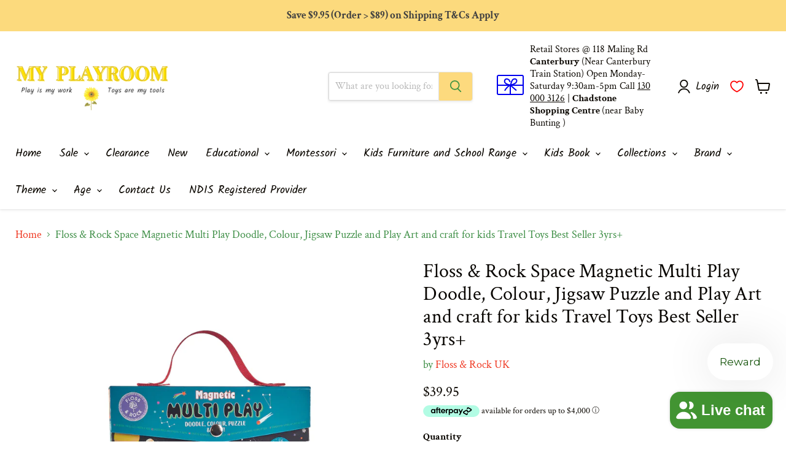

--- FILE ---
content_type: text/html; charset=utf-8
request_url: https://myplayroom.com.au/collections/all/products/floss-rock-space-magnetic-multi-play-doodle-colour-puzzle-and-play-3yrs?view=recently-viewed
body_size: 1864
content:










  









<div
  class="productgrid--item  imagestyle--cropped-medium      productitem--emphasis  product-recently-viewed-card    show-actions--mobile"
  data-product-item
  data-product-quickshop-url="/products/floss-rock-space-magnetic-multi-play-doodle-colour-puzzle-and-play-3yrs"
  
    data-recently-viewed-card
  
>
  <div class="productitem" data-product-item-content>
    
    
    
    

    

    

    <div class="productitem__container">
      <div class="product-recently-viewed-card-time" data-product-handle="floss-rock-space-magnetic-multi-play-doodle-colour-puzzle-and-play-3yrs">
      <button
        class="product-recently-viewed-card-remove"
        aria-label="close"
        data-remove-recently-viewed
      >
        


                                                                        <svg class="icon-remove "    aria-hidden="true"    focusable="false"    role="presentation"    xmlns="http://www.w3.org/2000/svg" width="10" height="10" viewBox="0 0 10 10" xmlns="http://www.w3.org/2000/svg">      <path fill="currentColor" d="M6.08785659,5 L9.77469752,1.31315906 L8.68684094,0.225302476 L5,3.91214341 L1.31315906,0.225302476 L0.225302476,1.31315906 L3.91214341,5 L0.225302476,8.68684094 L1.31315906,9.77469752 L5,6.08785659 L8.68684094,9.77469752 L9.77469752,8.68684094 L6.08785659,5 Z"></path>    </svg>                                              

      </button>
    </div>

      <div class="productitem__image-container">
        <a
          class="productitem--image-link"
          href="/products/floss-rock-space-magnetic-multi-play-doodle-colour-puzzle-and-play-3yrs"
          tabindex="-1"
          data-product-page-link
        >
          <figure
            class="productitem--image"
            data-product-item-image
            
          >
            
              
                
                

  
    <noscript data-rimg-noscript>
      <img
        
          src="//myplayroom.com.au/cdn/shop/files/07a5db_81879634841f4779ad29e8fc925848d7_mv2_512x512.webp?v=1715502758"
        

        alt=""
        data-rimg="noscript"
        srcset="//myplayroom.com.au/cdn/shop/files/07a5db_81879634841f4779ad29e8fc925848d7_mv2_512x512.webp?v=1715502758 1x, //myplayroom.com.au/cdn/shop/files/07a5db_81879634841f4779ad29e8fc925848d7_mv2_1024x1024.webp?v=1715502758 2x, //myplayroom.com.au/cdn/shop/files/07a5db_81879634841f4779ad29e8fc925848d7_mv2_1075x1075.webp?v=1715502758 2.1x"
        class="productitem--image-alternate"
        
        
      >
    </noscript>
  

  <img
    
      src="//myplayroom.com.au/cdn/shop/files/07a5db_81879634841f4779ad29e8fc925848d7_mv2_512x512.webp?v=1715502758"
    
    alt=""

    
      data-rimg="lazy"
      data-rimg-scale="1"
      data-rimg-template="//myplayroom.com.au/cdn/shop/files/07a5db_81879634841f4779ad29e8fc925848d7_mv2_{size}.webp?v=1715502758"
      data-rimg-max="1080x1080"
      data-rimg-crop="false"
      
      srcset="data:image/svg+xml;utf8,<svg%20xmlns='http://www.w3.org/2000/svg'%20width='512'%20height='512'></svg>"
    

    class="productitem--image-alternate"
    
    
  >



  <div data-rimg-canvas></div>


              
              

  
    <noscript data-rimg-noscript>
      <img
        
          src="//myplayroom.com.au/cdn/shop/files/07a5db_c5c9050d44f442d1a1624ed21e9109b7_mv2_512x512.webp?v=1715502758"
        

        alt=""
        data-rimg="noscript"
        srcset="//myplayroom.com.au/cdn/shop/files/07a5db_c5c9050d44f442d1a1624ed21e9109b7_mv2_512x512.webp?v=1715502758 1x, //myplayroom.com.au/cdn/shop/files/07a5db_c5c9050d44f442d1a1624ed21e9109b7_mv2_1024x1024.webp?v=1715502758 2x, //myplayroom.com.au/cdn/shop/files/07a5db_c5c9050d44f442d1a1624ed21e9109b7_mv2_1075x1075.webp?v=1715502758 2.1x"
        class="productitem--image-primary"
        
        
      >
    </noscript>
  

  <img
    
      src="//myplayroom.com.au/cdn/shop/files/07a5db_c5c9050d44f442d1a1624ed21e9109b7_mv2_512x512.webp?v=1715502758"
    
    alt=""

    
      data-rimg="lazy"
      data-rimg-scale="1"
      data-rimg-template="//myplayroom.com.au/cdn/shop/files/07a5db_c5c9050d44f442d1a1624ed21e9109b7_mv2_{size}.webp?v=1715502758"
      data-rimg-max="1080x1080"
      data-rimg-crop="false"
      
      srcset="data:image/svg+xml;utf8,<svg%20xmlns='http://www.w3.org/2000/svg'%20width='512'%20height='512'></svg>"
    

    class="productitem--image-primary"
    
    
  >



  <div data-rimg-canvas></div>


            

            



























  
  
  

  <span class="productitem__badge productitem__badge--sale"
    data-badge-sales
    style="display: none;"
  >
    <span data-badge-sales-range>
      
        
          Save <span data-price-percent-saved>0</span>%
        
      
    </span>
    <span data-badge-sales-single style="display: none;">
      
        Save <span data-price-percent-saved></span>%
      
    </span>
  </span>

            <span class="visually-hidden">Floss & Rock Space Magnetic Multi Play Doodle, Colour, Jigsaw Puzzle and Play Art and craft for kids Travel Toys Best Seller 3yrs+</span>
          </figure>
        </a>
      </div><div class="productitem--info">
        
          
        

        
          






























<div class="price productitem__price ">
  
    <div
      class="price__compare-at visible"
      data-price-compare-container
    >

      
        <span class="money price__original" data-price-original></span>
      
    </div>


    
      
      <div class="price__compare-at--hidden" data-compare-price-range-hidden>
        
          <span class="visually-hidden">Original price</span>
          <span class="money price__compare-at--min" data-price-compare-min>
            $39.95
          </span>
          -
          <span class="visually-hidden">Original price</span>
          <span class="money price__compare-at--max" data-price-compare-max>
            $39.95
          </span>
        
      </div>
      <div class="price__compare-at--hidden" data-compare-price-hidden>
        <span class="visually-hidden">Original price</span>
        <span class="money price__compare-at--single" data-price-compare>
          
        </span>
      </div>
    
  

  <div class="price__current price__current--emphasize " data-price-container>

    

    
      
      
      <span class="money" data-price>
        $39.95
      </span>
    
    
  </div>

  
    
    <div class="price__current--hidden" data-current-price-range-hidden>
      
        <span class="money price__current--min" data-price-min>$39.95</span>
        -
        <span class="money price__current--max" data-price-max>$39.95</span>
      
    </div>
    <div class="price__current--hidden" data-current-price-hidden>
      <span class="visually-hidden">Current price</span>
      <span class="money" data-price>
        $39.95
      </span>
    </div>
  

  
    
    
    
    

    <div
      class="
        productitem__unit-price
        hidden
      "
      data-unit-price
    >
      <span class="productitem__total-quantity" data-total-quantity></span> | <span class="productitem__unit-price--amount money" data-unit-price-amount></span> / <span class="productitem__unit-price--measure" data-unit-price-measure></span>
    </div>
  

  
</div>


        

        <h2 class="productitem--title">
          <a href="/products/floss-rock-space-magnetic-multi-play-doodle-colour-puzzle-and-play-3yrs" data-product-page-link>
            Floss & Rock Space Magnetic Multi Play Doodle, Colour, Jigsaw Puzzle and Play Art and craft for kids Travel Toys Best Seller 3yrs+
          </a>
        </h2>

        
          
            <span class="productitem--vendor">
              <a href="/collections/vendors?q=Floss%20%26%20Rock%20UK" title="Floss &amp; Rock UK">Floss & Rock UK</a>
            </span>
          
        

        
        


        
          

          
        

        
          <div class="productitem--description">
            <p>Doodle, colour, puzzle and play! The Magnetic Multi Play is the ultimate multidimensional game, with 4 different activities to keep little ones ent...</p>

            
              <a
                href="/products/floss-rock-space-magnetic-multi-play-doodle-colour-puzzle-and-play-3yrs"
                class="productitem--link"
                data-product-page-link
              >
                View full details
              </a>
            
          </div>
        
      </div>

      
    </div>
  </div>

  
    <script type="application/json" data-quick-buy-settings>
      {
        "cart_redirection": false,
        "money_format": "${{amount}}"
      }
    </script>
  
</div>


--- FILE ---
content_type: text/css;charset=UTF-8
request_url: https://cached.rebuyengine.com/api/v1/widgets/styles?id=154319&format=css&cache_key=1768702703
body_size: -348
content:
#rebuy-widget-154319 .primary-title{font-size:1.5rem;text-transform:capitalize}#rebuy-widget-154319 .rebuy-product-image>img{aspect-ratio:1;object-fit:cover;@media (max-width:480px){min-height:228.5px}}#rebuy-widget-154319 .rebuy-vendor-name{margin-top:10px}#rebuy-widget-154319 .rebuy-product-title{margin-top:5px}#rebuy-widget-154319 .rebuy-money{font-size:var(--font-size-body);color:#f90303}#rebuy-widget-154319 .rebuy-product-grid{@media (max-width:480px){padding-inline:0}}#rebuy-widget-154319 .rebuy-product-block{@media (max-width:480px){padding-inline:10px;width:calc(70%)!important}}#rebuy-widget-154319 .rebuy-carousel__arrow--next{@media (max-width:480px){right:-20px;display:none}}#rebuy-widget-154319 .rebuy-carousel__arrow--prev{@media (max-width:480px){left:-20px;display:none}}

--- FILE ---
content_type: text/javascript; charset=utf-8
request_url: https://myplayroom.com.au/products/floss-rock-space-magnetic-multi-play-doodle-colour-puzzle-and-play-3yrs.js
body_size: 985
content:
{"id":8482197897438,"title":"Floss \u0026 Rock Space Magnetic Multi Play Doodle, Colour, Jigsaw Puzzle and Play Art and craft for kids Travel Toys Best Seller 3yrs+","handle":"floss-rock-space-magnetic-multi-play-doodle-colour-puzzle-and-play-3yrs","description":"\u003cp\u003eDoodle, colour, puzzle and play! The Magnetic Multi Play is the ultimate multidimensional game, with 4 different activities to keep little ones entertained for hours. Each one opens up to reveal a 20 piece puzzle, 4 colour dry wipe pens with erasers, pop out play pieces, a doodle and colour in section and it’s all magnetic too so no chance of losing any pieces whilst you’re out and about! Have so much fun with rockets, planets, space people and aliens - ideal for the space enthusiast in your life! The case folds completely flat and comes with a handy carry handle, this super cool case is perfect for travel and taking out and about and it’s reusable over and over again.\u003c\/p\u003e\n\u003cp\u003e \u003c\/p\u003e\n\u003cp\u003eFEATURES\u003c\/p\u003e\n\u003cul\u003e\n\u003cli\u003ePortable game with carry handle\u003c\/li\u003e\n\u003cli\u003e4 games in 1!\u003c\/li\u003e\n\u003cli\u003e4 colour dry wipe pens with erasers\u003c\/li\u003e\n\u003cli\u003eFolds away flat\u003c\/li\u003e\n\u003cli\u003ePerfect for travel and taking out and about\u003c\/li\u003e\n\u003cli\u003eRecommended age: 3+\u003c\/li\u003e\n\u003c\/ul\u003e\n\u003cp\u003e \u003c\/p\u003e\n\u003cp\u003eDIMENSIONS\u003c\/p\u003e\n\u003cul\u003e\n\u003cli\u003eCarry case size: 23.5 x 22.5 x 2cm \/ Open length: 71.5cm\u003c\/li\u003e\n\u003c\/ul\u003e\n\u003cul\u003e\u003c\/ul\u003e","published_at":"2024-05-12T18:32:42+10:00","created_at":"2024-05-12T18:31:36+10:00","vendor":"Floss \u0026 Rock UK","type":"Activity Book","tags":["1 INSTOCK","2024 New Products","A Grade 1 INSTOCK","A Grade Best Seller","Art and Craft - Art","Gift Idea for Preschooler","INSTOCK","Jigsaw Puzzle","Order Bobangles","Other Collections - Puzzles","Theme - Space","Travel Toys","Under 25"],"price":3995,"price_min":3995,"price_max":3995,"available":true,"price_varies":false,"compare_at_price":null,"compare_at_price_min":0,"compare_at_price_max":0,"compare_at_price_varies":false,"variants":[{"id":45359742124254,"title":"Default Title","option1":"Default Title","option2":null,"option3":null,"sku":"CHS4 FR-44P6454","requires_shipping":true,"taxable":true,"featured_image":null,"available":true,"name":"Floss \u0026 Rock Space Magnetic Multi Play Doodle, Colour, Jigsaw Puzzle and Play Art and craft for kids Travel Toys Best Seller 3yrs+","public_title":null,"options":["Default Title"],"price":3995,"weight":500,"compare_at_price":null,"inventory_management":"shopify","barcode":"5055166357845","quantity_rule":{"min":1,"max":null,"increment":1},"quantity_price_breaks":[],"requires_selling_plan":false,"selling_plan_allocations":[]}],"images":["\/\/cdn.shopify.com\/s\/files\/1\/0628\/0914\/5566\/files\/07a5db_c5c9050d44f442d1a1624ed21e9109b7_mv2.webp?v=1715502758","\/\/cdn.shopify.com\/s\/files\/1\/0628\/0914\/5566\/files\/07a5db_81879634841f4779ad29e8fc925848d7_mv2.webp?v=1715502758","\/\/cdn.shopify.com\/s\/files\/1\/0628\/0914\/5566\/files\/07a5db_a0a9f3b888574dbb947ef6cd91df5729_mv2.webp?v=1715502758"],"featured_image":"\/\/cdn.shopify.com\/s\/files\/1\/0628\/0914\/5566\/files\/07a5db_c5c9050d44f442d1a1624ed21e9109b7_mv2.webp?v=1715502758","options":[{"name":"Title","position":1,"values":["Default Title"]}],"url":"\/products\/floss-rock-space-magnetic-multi-play-doodle-colour-puzzle-and-play-3yrs","media":[{"alt":null,"id":33763428303070,"position":1,"preview_image":{"aspect_ratio":1.0,"height":1080,"width":1080,"src":"https:\/\/cdn.shopify.com\/s\/files\/1\/0628\/0914\/5566\/files\/07a5db_c5c9050d44f442d1a1624ed21e9109b7_mv2.webp?v=1715502758"},"aspect_ratio":1.0,"height":1080,"media_type":"image","src":"https:\/\/cdn.shopify.com\/s\/files\/1\/0628\/0914\/5566\/files\/07a5db_c5c9050d44f442d1a1624ed21e9109b7_mv2.webp?v=1715502758","width":1080},{"alt":null,"id":33763428270302,"position":2,"preview_image":{"aspect_ratio":1.0,"height":1080,"width":1080,"src":"https:\/\/cdn.shopify.com\/s\/files\/1\/0628\/0914\/5566\/files\/07a5db_81879634841f4779ad29e8fc925848d7_mv2.webp?v=1715502758"},"aspect_ratio":1.0,"height":1080,"media_type":"image","src":"https:\/\/cdn.shopify.com\/s\/files\/1\/0628\/0914\/5566\/files\/07a5db_81879634841f4779ad29e8fc925848d7_mv2.webp?v=1715502758","width":1080},{"alt":null,"id":33763428237534,"position":3,"preview_image":{"aspect_ratio":1.0,"height":1080,"width":1080,"src":"https:\/\/cdn.shopify.com\/s\/files\/1\/0628\/0914\/5566\/files\/07a5db_a0a9f3b888574dbb947ef6cd91df5729_mv2.webp?v=1715502758"},"aspect_ratio":1.0,"height":1080,"media_type":"image","src":"https:\/\/cdn.shopify.com\/s\/files\/1\/0628\/0914\/5566\/files\/07a5db_a0a9f3b888574dbb947ef6cd91df5729_mv2.webp?v=1715502758","width":1080}],"requires_selling_plan":false,"selling_plan_groups":[]}

--- FILE ---
content_type: application/javascript
request_url: https://cdn.appmate.io/themecode/my-playroom-melbourne/main/header-link.js?generation=1729769767367211
body_size: -152
content:
export function inject({theme:e}){e.watch({selector:".site-header-cart"},t=>{t.prepend(e.createComponent("wishlist-link",{props:{className:"wk-desktop",showIcon:!0,showText:!1,counter:{showNumber:!0,showBrackets:!1,hideWhenZero:!0,floating:"right"}}}))}),e.watch({selector:".mobile-nav-content > .navmenu"},t=>{t.append(e.createComponent("wishlist-link",{wrap:{name:"div",props:{className:"navmenu-item navmenu-item-parent"}},props:{className:"wk-mobile",showIcon:!1,showText:!0}}))})}


--- FILE ---
content_type: text/javascript; charset=utf-8
request_url: https://myplayroom.com.au/products/floss-rock-space-magnetic-multi-play-doodle-colour-puzzle-and-play-3yrs.js
body_size: 990
content:
{"id":8482197897438,"title":"Floss \u0026 Rock Space Magnetic Multi Play Doodle, Colour, Jigsaw Puzzle and Play Art and craft for kids Travel Toys Best Seller 3yrs+","handle":"floss-rock-space-magnetic-multi-play-doodle-colour-puzzle-and-play-3yrs","description":"\u003cp\u003eDoodle, colour, puzzle and play! The Magnetic Multi Play is the ultimate multidimensional game, with 4 different activities to keep little ones entertained for hours. Each one opens up to reveal a 20 piece puzzle, 4 colour dry wipe pens with erasers, pop out play pieces, a doodle and colour in section and it’s all magnetic too so no chance of losing any pieces whilst you’re out and about! Have so much fun with rockets, planets, space people and aliens - ideal for the space enthusiast in your life! The case folds completely flat and comes with a handy carry handle, this super cool case is perfect for travel and taking out and about and it’s reusable over and over again.\u003c\/p\u003e\n\u003cp\u003e \u003c\/p\u003e\n\u003cp\u003eFEATURES\u003c\/p\u003e\n\u003cul\u003e\n\u003cli\u003ePortable game with carry handle\u003c\/li\u003e\n\u003cli\u003e4 games in 1!\u003c\/li\u003e\n\u003cli\u003e4 colour dry wipe pens with erasers\u003c\/li\u003e\n\u003cli\u003eFolds away flat\u003c\/li\u003e\n\u003cli\u003ePerfect for travel and taking out and about\u003c\/li\u003e\n\u003cli\u003eRecommended age: 3+\u003c\/li\u003e\n\u003c\/ul\u003e\n\u003cp\u003e \u003c\/p\u003e\n\u003cp\u003eDIMENSIONS\u003c\/p\u003e\n\u003cul\u003e\n\u003cli\u003eCarry case size: 23.5 x 22.5 x 2cm \/ Open length: 71.5cm\u003c\/li\u003e\n\u003c\/ul\u003e\n\u003cul\u003e\u003c\/ul\u003e","published_at":"2024-05-12T18:32:42+10:00","created_at":"2024-05-12T18:31:36+10:00","vendor":"Floss \u0026 Rock UK","type":"Activity Book","tags":["1 INSTOCK","2024 New Products","A Grade 1 INSTOCK","A Grade Best Seller","Art and Craft - Art","Gift Idea for Preschooler","INSTOCK","Jigsaw Puzzle","Order Bobangles","Other Collections - Puzzles","Theme - Space","Travel Toys","Under 25"],"price":3995,"price_min":3995,"price_max":3995,"available":true,"price_varies":false,"compare_at_price":null,"compare_at_price_min":0,"compare_at_price_max":0,"compare_at_price_varies":false,"variants":[{"id":45359742124254,"title":"Default Title","option1":"Default Title","option2":null,"option3":null,"sku":"CHS4 FR-44P6454","requires_shipping":true,"taxable":true,"featured_image":null,"available":true,"name":"Floss \u0026 Rock Space Magnetic Multi Play Doodle, Colour, Jigsaw Puzzle and Play Art and craft for kids Travel Toys Best Seller 3yrs+","public_title":null,"options":["Default Title"],"price":3995,"weight":500,"compare_at_price":null,"inventory_management":"shopify","barcode":"5055166357845","quantity_rule":{"min":1,"max":null,"increment":1},"quantity_price_breaks":[],"requires_selling_plan":false,"selling_plan_allocations":[]}],"images":["\/\/cdn.shopify.com\/s\/files\/1\/0628\/0914\/5566\/files\/07a5db_c5c9050d44f442d1a1624ed21e9109b7_mv2.webp?v=1715502758","\/\/cdn.shopify.com\/s\/files\/1\/0628\/0914\/5566\/files\/07a5db_81879634841f4779ad29e8fc925848d7_mv2.webp?v=1715502758","\/\/cdn.shopify.com\/s\/files\/1\/0628\/0914\/5566\/files\/07a5db_a0a9f3b888574dbb947ef6cd91df5729_mv2.webp?v=1715502758"],"featured_image":"\/\/cdn.shopify.com\/s\/files\/1\/0628\/0914\/5566\/files\/07a5db_c5c9050d44f442d1a1624ed21e9109b7_mv2.webp?v=1715502758","options":[{"name":"Title","position":1,"values":["Default Title"]}],"url":"\/products\/floss-rock-space-magnetic-multi-play-doodle-colour-puzzle-and-play-3yrs","media":[{"alt":null,"id":33763428303070,"position":1,"preview_image":{"aspect_ratio":1.0,"height":1080,"width":1080,"src":"https:\/\/cdn.shopify.com\/s\/files\/1\/0628\/0914\/5566\/files\/07a5db_c5c9050d44f442d1a1624ed21e9109b7_mv2.webp?v=1715502758"},"aspect_ratio":1.0,"height":1080,"media_type":"image","src":"https:\/\/cdn.shopify.com\/s\/files\/1\/0628\/0914\/5566\/files\/07a5db_c5c9050d44f442d1a1624ed21e9109b7_mv2.webp?v=1715502758","width":1080},{"alt":null,"id":33763428270302,"position":2,"preview_image":{"aspect_ratio":1.0,"height":1080,"width":1080,"src":"https:\/\/cdn.shopify.com\/s\/files\/1\/0628\/0914\/5566\/files\/07a5db_81879634841f4779ad29e8fc925848d7_mv2.webp?v=1715502758"},"aspect_ratio":1.0,"height":1080,"media_type":"image","src":"https:\/\/cdn.shopify.com\/s\/files\/1\/0628\/0914\/5566\/files\/07a5db_81879634841f4779ad29e8fc925848d7_mv2.webp?v=1715502758","width":1080},{"alt":null,"id":33763428237534,"position":3,"preview_image":{"aspect_ratio":1.0,"height":1080,"width":1080,"src":"https:\/\/cdn.shopify.com\/s\/files\/1\/0628\/0914\/5566\/files\/07a5db_a0a9f3b888574dbb947ef6cd91df5729_mv2.webp?v=1715502758"},"aspect_ratio":1.0,"height":1080,"media_type":"image","src":"https:\/\/cdn.shopify.com\/s\/files\/1\/0628\/0914\/5566\/files\/07a5db_a0a9f3b888574dbb947ef6cd91df5729_mv2.webp?v=1715502758","width":1080}],"requires_selling_plan":false,"selling_plan_groups":[]}